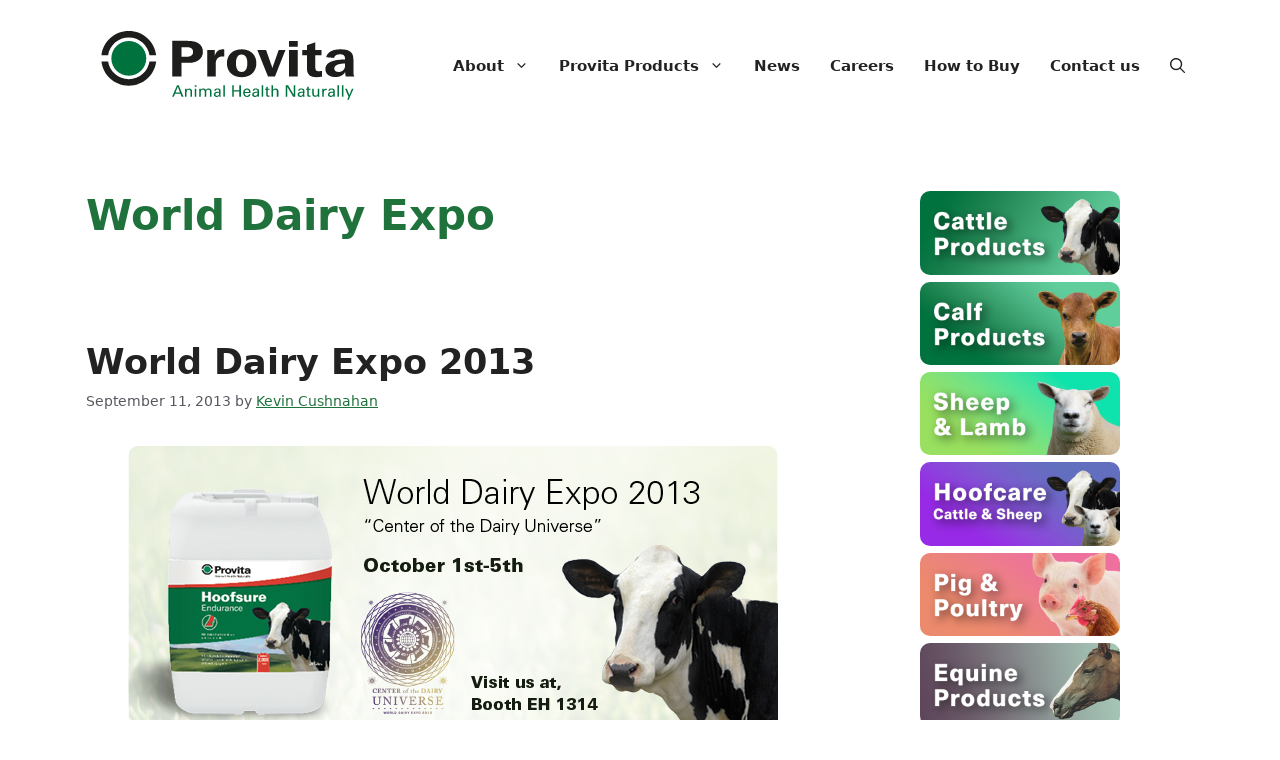

--- FILE ---
content_type: text/css
request_url: https://provita.co.uk/wp-content/plugins/provita-competition/stylesheet.css?ver=6.8.3
body_size: 253
content:
.provita-form input, .provita-form textarea{

width:400px !important;
padding:5px;
font-size: 14px;
}
.provita-form label{
    clear:both;
    display: block;
    font-weight: bold;
}
.provita-form button{
    width:100px !important;
    padding:10px;
}

--- FILE ---
content_type: image/svg+xml
request_url: https://provita.co.uk/wp-content/uploads/Provita-logo-web-2023.svg
body_size: 7700
content:
<svg xmlns="http://www.w3.org/2000/svg" id="Layer_1" viewBox="0 0 558.93 170.08"><defs><style>.cls-1{fill:#00723e;}.cls-2{fill:#1d1d1b;}</style></defs><g><path class="cls-2" d="m189.1,68.98v-18.04h10.4c7.15,0,11.25,3.44,11.25,8.88,0,5.92-4.31,9.17-12.4,9.17h-9.25Zm-17.19,36.82h17.19v-25.44h13.87c16,0,26-8.58,26-20.45,0-13.59-9.59-20.79-28.32-20.79h-28.75v66.68Z"></path><path class="cls-2" d="m237.28,56.37h13.95v10.34c2.42-7.89,7.18-11.75,15-11.75.63,0,1.59.1,2.75.19v13.38c-1.16-.1-2.22-.19-3.28-.19-8.04,0-12.8,4.91-12.8,13.18v24.28h-15.62v-49.43Z"></path><path class="cls-2" d="m301.08,97.41c-6.93,0-10.56-5.46-10.56-16.27s3.63-16.37,10.56-16.37,10.67,5.65,10.67,16.37-3.84,16.27-10.67,16.27Zm0,9.81c16.45,0,27.49-10.11,27.49-26.09s-11.04-26.19-27.49-26.19-27.38,10.21-27.38,26.19,11.03,26.09,27.38,26.09Z"></path><path class="cls-2" d="m330.45,56.37h16.26l11.72,33.45,11.72-33.45h12.57l-19.43,49.43h-13.1l-19.75-49.43Z"></path><path class="cls-2" d="m389.62,39.14h16.22v10.98h-16.22v-10.98Zm0,17.23h16.22v49.43h-16.22v-49.43Z"></path><path class="cls-2" d="m422.82,65.96h-8.78v-9.61h8.75v-9.06l15.65-5.54v14.6h11.32v9.61h-11.32v22.26c0,5.59,1.16,7.8,6.56,7.8,1.69,0,3.7-.19,5.92-.67v10.79c-3.6.67-7.08,1.06-10.36,1.06-12.71,0-17.74-5.3-17.74-17.44v-23.8Z"></path><path class="cls-2" d="m493.81,81.57v4.39c0,6.68-5.09,11.46-11.78,11.46-5.3,0-8.27-2.38-8.27-6.4,0-5.82,6.79-9.26,20.05-9.45Zm1.38,24.23h15.79c-1.16-2.35-1.59-5.52-1.59-9.54v-21.89c0-13.66-6.68-19.42-23.86-19.42-15.35,0-24.4,4.99-26.93,14.76l14.73,1.46c.84-4.57,4.66-7,11.35-7,6.05,0,9.12,2.63,9.12,7.68v2.14c-24.47.19-36.67,6.35-36.67,17.96,0,9.07,7.15,15.07,18.96,15.07,8.06,0,14.32-3.29,18.03-9.29.11,3.05.42,5.74,1.06,8.08Z"></path></g><g><g><path class="cls-2" d="m129.48,77.85c-2.86,18.72-19.04,33.07-38.56,33.07s-35.7-14.34-38.56-33.07h-12.42c2.95,25.55,24.64,45.38,50.98,45.38s48.03-19.84,50.98-45.38h-12.42Z"></path><path class="cls-2" d="m52.36,65.96c2.86-18.72,19.04-33.06,38.56-33.06s35.69,14.34,38.56,33.06h12.42c-2.95-25.54-24.64-45.38-50.98-45.38s-48.03,19.84-50.98,45.38h12.42Z"></path></g><path class="cls-1" d="m90.92,104.45c17.97,0,32.54-14.57,32.54-32.54s-14.57-32.55-32.54-32.55-32.55,14.57-32.55,32.55,14.57,32.54,32.55,32.54Z"></path></g><g><path class="cls-1" d="m180.75,122.25h3.2l8.73,21.57h-3.26l-2.33-5.61h-10.01l-2.32,5.61h-3.08l9.08-21.57Zm-2.72,13.53h8.16l-3.97-10.58-4.19,10.58Z"></path><path class="cls-1" d="m195.7,130.55l-.04-1.72h2.81l.03,2.41c.32-.62,1.4-2.72,4.81-2.72,1.35,0,5.44.51,5.44,5.11v10.19h-2.86v-9.53c0-.99-.12-1.88-.81-2.58-.72-.68-1.7-1.01-2.66-1.01-2.03,0-3.91,1.46-3.91,4.48v8.63h-2.81v-13.27Z"></path><path class="cls-1" d="m213.6,122.3h3.38v3.07h-3.38v-3.07Zm.3,6.52h2.81v14.99h-2.81v-14.99Z"></path><path class="cls-1" d="m222.15,130.81l-.06-1.99h2.85v2.17c1.43-2.35,3.46-2.57,4.75-2.57,3.32,0,4.36,1.71,4.9,2.81.51-.84,1.74-2.81,5.05-2.81,2.15,0,5.5.9,5.5,5.33v10.06h-2.84v-9.62c0-1.31-.24-1.88-.51-2.27-.48-.69-1.44-1.32-2.87-1.32-1.82,0-2.81,1.05-3.2,1.58-.66.93-.66,2.57-.66,3.23v8.39h-2.83v-9.92c0-1.85-1.08-3.28-3.29-3.28-1.91,0-2.96,1.2-3.29,1.65-.62.86-.65,2.1-.65,3.04v8.52h-2.84v-13Z"></path><path class="cls-1" d="m259.54,143.82c-.21-.75-.27-1.46-.27-2.24-1.35,2.48-3.37,2.72-4.64,2.72-3.44,0-5.29-1.95-5.29-4.43,0-1.2.42-3.11,2.64-4.4,1.62-.9,4-.99,5.2-.99.72,0,1.16.03,2.03.09,0-1.85,0-2.66-.54-3.32-.57-.75-1.79-.99-2.59-.99-2.84,0-3,1.94-3.03,2.55h-2.81c.09-.78.18-1.83,1.05-2.84,1.14-1.25,3.26-1.62,4.85-1.62,2.18,0,4.51.69,5.32,2.21.48.9.51,1.62.51,2.31l-.12,7.18c0,.23.03,2.24.24,3.75h-2.54Zm-1.94-7.38c-1.14,0-5.41,0-5.41,3.05,0,.96.6,2.59,3.11,2.59,1.44,0,2.51-.57,3.2-1.61.62-1.02.65-1.86.71-3.95-.5-.06-.92-.09-1.61-.09"></path><rect class="cls-1" x="267.08" y="122.27" width="2.81" height="21.54"></rect><polygon class="cls-1" points="286.62 122.25 286.62 131.5 296.87 131.5 296.87 122.25 299.86 122.25 299.86 143.82 296.87 143.82 296.87 134.08 286.62 134.08 286.62 143.82 283.63 143.82 283.63 122.25 286.62 122.25"></polygon><path class="cls-1" d="m306.91,136.82c-.05,3.11,1.24,5.41,4.31,5.41,1.83,0,3.29-.96,3.52-3.11h2.82c-.09.75-.22,1.97-1.29,3.14-.66.75-2.15,2.01-5.16,2.01-4.73,0-6.97-2.93-6.97-7.68,0-2.96.6-5.41,2.96-7.06,1.44-1.02,3.23-1.11,4.09-1.11,6.72,0,6.57,5.95,6.52,8.4h-10.8Zm7.92-1.97c.03-1.43-.24-4.42-3.7-4.42-1.82,0-4.04,1.1-4.1,4.42h7.8Z"></path><path class="cls-1" d="m330.98,143.82c-.21-.75-.27-1.46-.27-2.24-1.34,2.48-3.37,2.72-4.62,2.72-3.45,0-5.3-1.95-5.3-4.43,0-1.2.41-3.11,2.63-4.4,1.61-.9,4-.99,5.2-.99.71,0,1.16.03,2.03.09,0-1.85,0-2.66-.54-3.32-.57-.75-1.79-.99-2.59-.99-2.84,0-2.99,1.94-3.02,2.55h-2.81c.09-.78.18-1.83,1.05-2.84,1.13-1.25,3.26-1.62,4.84-1.62,2.18,0,4.52.69,5.32,2.21.48.9.51,1.62.51,2.31l-.13,7.18c0,.23.04,2.24.25,3.75h-2.54Zm-1.95-7.38c-1.13,0-5.41,0-5.41,3.05,0,.96.6,2.59,3.11,2.59,1.44,0,2.51-.57,3.2-1.61.63-1.02.66-1.86.72-3.95-.51-.06-.93-.09-1.62-.09"></path><rect class="cls-1" x="338.5" y="122.27" width="2.81" height="21.54"></rect><path class="cls-1" d="m344.46,128.76h2.65v-3.14l2.77-.91v4.04h3.36v2.05h-3.36v9c0,.75,0,2,2.01,2,.57,0,1.1-.09,1.35-.14v2.17c-.52.09-1.32.18-2.34.18-2.57,0-3.79-.75-3.79-3.2v-10.02h-2.65v-2.05Z"></path><path class="cls-1" d="m356.71,122.27h2.84v8.76c.92-1.59,2.77-2.49,4.86-2.49,1.58,0,3.86.57,4.73,2.39.3.59.51,1.32.51,3.49v9.39h-2.87v-8.87c0-1.35,0-4.24-3.23-4.24-2.09,0-3.13,1.28-3.53,2-.47.85-.47,2.24-.47,3.17v7.95h-2.84v-21.55Z"></path><polygon class="cls-1" points="383.49 122.25 387.65 122.25 398.25 140.08 398.25 122.25 401 122.25 401 143.82 397.18 143.82 386.21 125.49 386.21 143.82 383.49 143.82 383.49 122.25"></polygon><path class="cls-1" d="m415.69,143.82c-.21-.75-.27-1.46-.27-2.24-1.34,2.48-3.38,2.72-4.63,2.72-3.43,0-5.29-1.95-5.29-4.43,0-1.2.41-3.11,2.63-4.4,1.61-.9,4-.99,5.2-.99.71,0,1.16.03,2.03.09,0-1.85,0-2.66-.54-3.32-.57-.75-1.79-.99-2.6-.99-2.84,0-2.98,1.94-3.02,2.55h-2.8c.09-.78.17-1.83,1.04-2.84,1.14-1.25,3.26-1.62,4.84-1.62,2.18,0,4.51.69,5.32,2.21.48.9.51,1.62.51,2.31l-.11,7.18c0,.23.04,2.24.24,3.75h-2.54Zm-1.95-7.38c-1.13,0-5.41,0-5.41,3.05,0,.96.6,2.59,3.11,2.59,1.44,0,2.51-.57,3.2-1.61.62-1.02.65-1.86.71-3.95-.5-.06-.94-.09-1.62-.09"></path><path class="cls-1" d="m420.85,128.76h2.66v-3.14l2.79-.91v4.04h3.34v2.05h-3.34v9c0,.75,0,2,1.99,2,.58,0,1.11-.09,1.35-.14v2.17c-.51.09-1.31.18-2.33.18-2.57,0-3.79-.75-3.79-3.2v-10.02h-2.66v-2.05Z"></path><path class="cls-1" d="m435.68,128.82v9.65c0,1.47.33,3.33,3.19,3.33,1.41,0,2.72-.49,3.54-1.68.63-.9.63-2.07.63-2.81v-8.49h2.89v12.2c0,.29.06,1.97.1,2.8h-2.94l-.05-2.57c-.54,1.06-1.55,2.73-4.79,2.73-3.7,0-5.43-2.12-5.43-5.08v-10.07h2.87Z"></path><path class="cls-1" d="m451.52,131.87c0-1.02-.05-2.06-.14-3.04h2.84l.06,2.88c.54-2.08,2.33-2.78,3.59-2.95.84-.12,1.46-.09,1.94-.06v2.75c-.15-.06-.33-.09-.54-.12-.21-.03-.47-.03-.81-.03-3.32,0-4.09,1.98-4.09,4.54v7.98h-2.84v-11.95Z"></path><path class="cls-1" d="m472.14,143.82c-.2-.75-.26-1.46-.26-2.24-1.34,2.48-3.38,2.72-4.63,2.72-3.44,0-5.29-1.95-5.29-4.43,0-1.2.41-3.11,2.63-4.4,1.62-.9,4-.99,5.19-.99.72,0,1.17.03,2.04.09,0-1.85,0-2.66-.53-3.32-.57-.75-1.8-.99-2.61-.99-2.83,0-2.98,1.94-3.02,2.55h-2.8c.09-.78.18-1.83,1.05-2.84,1.13-1.25,3.26-1.62,4.84-1.62,2.18,0,4.51.69,5.32,2.21.48.9.51,1.62.51,2.31l-.12,7.18c0,.23.02,2.24.24,3.75h-2.55Zm-1.94-7.38c-1.14,0-5.41,0-5.41,3.05,0,.96.6,2.59,3.11,2.59,1.43,0,2.5-.57,3.19-1.61.63-1.02.66-1.86.71-3.95-.51-.06-.92-.09-1.61-.09"></path><rect class="cls-1" x="479.67" y="122.27" width="2.81" height="21.54"></rect><rect class="cls-1" x="487.98" y="122.27" width="2.82" height="21.54"></rect><polygon class="cls-1" points="503 143.91 500.83 149.5 497.94 149.5 500.21 143.76 493.96 128.82 497.13 128.82 501.83 140.65 506.6 128.82 509.66 128.82 503 143.91"></polygon></g></svg>